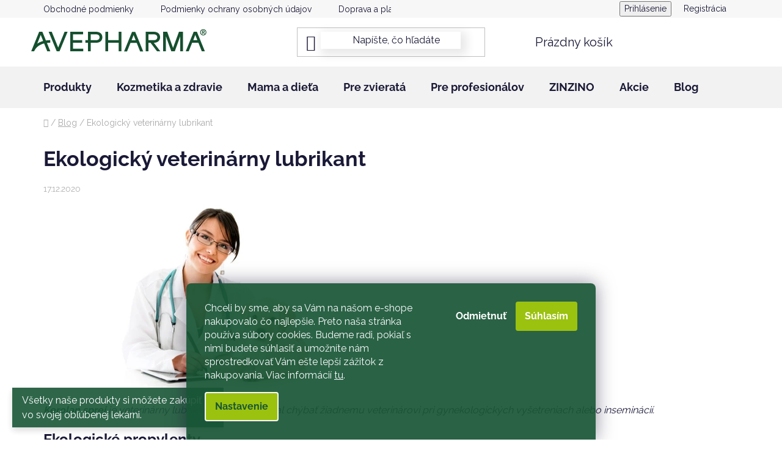

--- FILE ---
content_type: text/css; charset=utf-8
request_url: https://cdn.myshoptet.com/usr/shoptet.kunerts.cz/user/documents/shopheads/avenpharma/style.css?v=4
body_size: 310
content:
.ordering-process #header .site-name img {
    display: none;
}
.products-block>div .p .p-bottom>div .p-tools .btn, .products-block>div .p .p-bottom>div .p-tools .btn.btn-cart {
    padding-left: 12px;
    padding-right: 12px;
}
.ks-header-phone:before {
    content: "\e91e";
    speak: none;
    display: inline-block;
    font-family: shoptet;
    font-style: normal;
    font-variant: normal;
    font-weight: 400;
    line-height: 0;
    text-decoration: none;
    text-transform: none;
    vertical-align: middle;
    margin-right: 8px;
}
.type-product .add-to-cart-button:before {
    content: "\e921";
    speak: none;
    display: inline-block;
    font-family: shoptet;
    font-style: normal;
    font-variant: normal;
    font-weight: 400;
    line-height: 0;
    text-decoration: none;
    text-transform: none;
    vertical-align: middle;
    margin-right: 10px;
}

.ordering-process .top-navigation-menu {
    display: none;
}

.checkout-box {
    display: block!important;
}
#checkoutSidebar .toggle-contacts {
    background-color: var(--color-secondary)!important;
    padding: 10px;
}

.id--9 .next-step-forward:before {
    content: "\e930";
    margin-right: 1ex;
    margin-top: -1px;
    vertical-align: middle;
    speak: none;
    display: inline-block;
    font-family: shoptet;
    font-style: normal;
    font-variant: normal;
    font-weight: 400;
    line-height: 0;
    text-decoration: none;
    text-transform: none;
}
.in-kosik .next-step-forward {
    width: 100%!important;
}

--- FILE ---
content_type: application/javascript; charset=utf-8
request_url: https://cdn.myshoptet.com/usr/shoptet.kunerts.cz/user/documents/shopheads/avenpharma/main.js?v=5
body_size: 1338
content:
$(function () {

    _ks_init()
    document.addEventListener("ShoptetDOMContentLoaded", function (e) {
        _ks_init()
    })

    $(".top-navigation-tools").append('<a href="tel:0915080566" class="ks-header-phone" data-testid="headerPhone">0915 080 566</a>')

    if(getShoptetDataLayer().pageType === "customerDetails"){
        $('<a href="#" onclick="_ks_reset_cart_contact();return false;" style="color: red;">vymazať</a>').insertAfter("fieldset.co-contact-information h4")
        $('<a href="#" onclick="_ks_reset_cart_billing();return false;" style="color: red;">vymazať</a>').insertAfter(".co-billing-address fieldset h4")
        $('<a href="#" onclick="_ks_reset_cart_shipping();return false;" style="color: red;">vymazať</a>').insertAfter("#shipping-address fieldset h4")
    }

})

function _ks_init() {

    $(".in-krok-2 #order-form .co-contact-information .phone-form-group").append('<span style="font-size: 14px; color: #838383;">Vaše telefónne číslo slúži len na účely doručenia</span>')
    $(".in-kosik .cart-empty .js-try-search-button").parent().append('<a role="button" href="/akcie/" class="btn btn-cart">Nakupuj naše bestsellery</button>')

    if($(".in-vyhladavanie").length && $('h4.search-products-heading[data-testid="searchMsg"]').length) {
        $("#products-found").append('<a href="/" class="btn btn-default" data-testid="buttonBackToShop" style="margin-bottom: 5em;">Späť do obchodu</a>')
    }

    $(".add-to-cart-button:not(:has(span)), .add-to-cart-button > span").text("Nakupuj teraz")

    $(".in-kosik .btn.next-step-forward span.order-button-text").text("Doprava & platba")
    $(".in-krok-1 #orderFormButton span.order-button-text").text("Informácie o Vás")

    $(".in-krok-1 #header .site-name a, .in-krok-2 #header .site-name a").attr("href", "#")

    if(getShoptetDataLayer().pageType === "cart" || getShoptetDataLayer().pageType === "customerDetails" || getShoptetDataLayer().pageType === "billingAndShipping"){
        setTimeout(function () {
            let total_discount = 0
            for (let i = 0; i < getShoptetDataLayer().cart.length; i++) {
                let item = getShoptetDataLayer().cart[i]
                let price = item.priceWithVat
                let price_after = item.priceWithoutDiscount
                let diff = Math.abs(price - price_after)
                if(diff > 0){
                    total_discount += diff * item.quantity
                }
            }
            console.log("Total discount: "+total_discount)
            if(total_discount > 0){
                $('<strong class="price price-primary" data-testid="recapFullPriceAfterDiscount" style="font-size: 26px; padding-top: 0; color: #009901;">Celkom ušetríte: €'+total_discount+'</strong>').insertAfter($('.price.price-primary'))
            }
        }, 100)

        $("#content").append('<div class="container footer-links-icons">\n' +
            '                            <div class="footer-icons" data-editorid="footerIcons">\n' +
            '            <div class="footer-icon">\n' +
            '            <img src="/user/icons/packeta_sk_150_50-1.png" alt="zasilkovna" loading="eager">\n' +
            '        </div>\n' +
            '            <div class="footer-icon">\n' +
            '            <img src="/user/icons/dpd.png" alt="dpd" loading="eager">\n' +
            '        </div>\n' +
            '            <div class="footer-icon">\n' +
            '            <img src="/user/icons/visa.png" alt="visa" loading="eager">\n' +
            '        </div>\n' +
            '            <div class="footer-icon">\n' +
            '            <img src="/user/icons/master_card.png" alt="mc" loading="eager">\n' +
            '        </div>\n' +
            '            <div class="footer-icon">\n' +
            '            <img src="/user/icons/apple_pay.png" alt="apple" loading="eager">\n' +
            '        </div>\n' +
            '            <div class="footer-icon">\n' +
            '            <img src="/user/icons/google_pay.png" alt="googlepay" loading="eager">\n' +
            '        </div>\n' +
            '    </div>\n' +
            '                </div>')
    }

}

function _ks_reset_cart_contact() {
    $("#billFullName").val("").trigger("change")
    $("#email").val("").trigger("change")
    $("#phone").val("").trigger("change")
}
function _ks_reset_cart_billing() {
    $("#companyId").val("").trigger("change")
    $("#vatId").val("").trigger("change")
    $("#billCompany").val("").trigger("change")
    $("#billStreet").val("").trigger("change")
    $("#billCity").val("").trigger("change")
    $("#billZip").val("").trigger("change")
}
function _ks_reset_cart_shipping() {
    $("#deliveryFullName").val("").trigger("change")
    $("#deliveryStreet").val("").trigger("change")
    $("#deliveryCity").val("").trigger("change")
    $("#deliveryZip").val("").trigger("change")
    $("#deliveryCompany").val("").trigger("change")
}